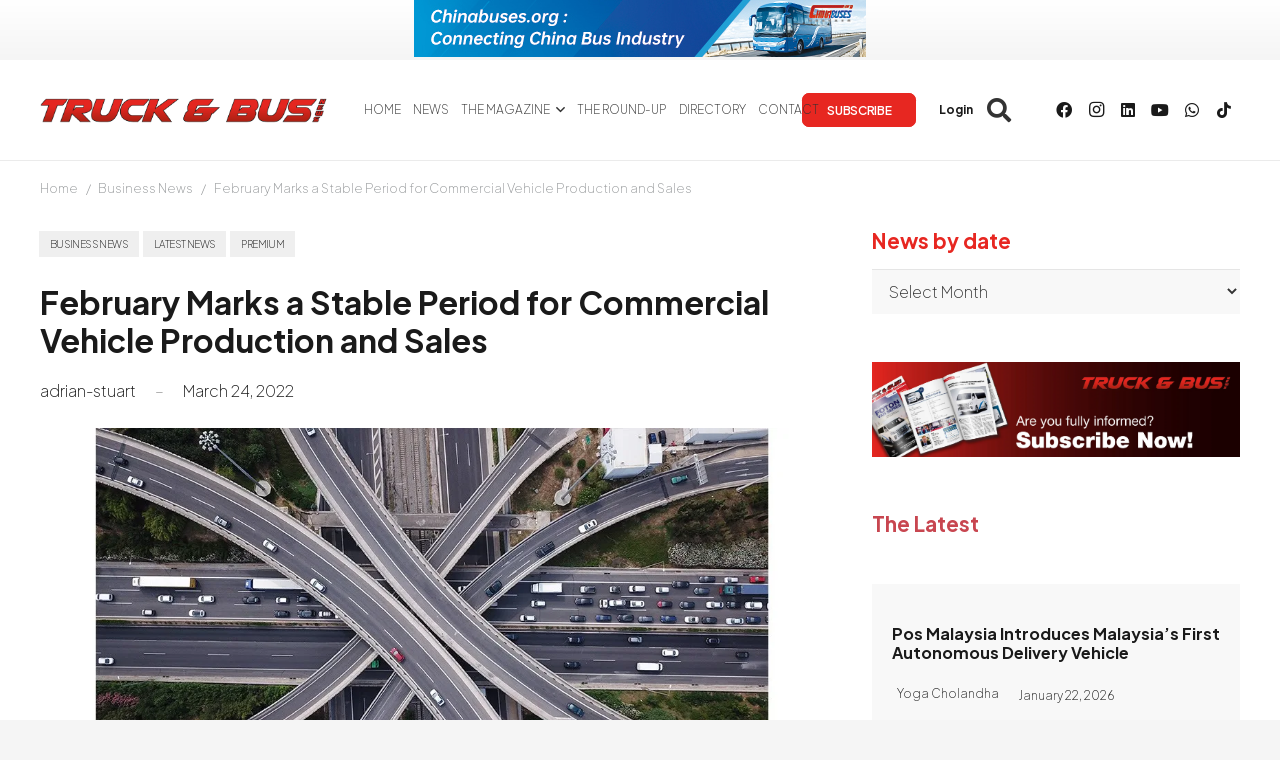

--- FILE ---
content_type: text/html; charset=UTF-8
request_url: https://www.truckandbusnews.net/wp-admin/admin-ajax.php
body_size: 113
content:
{"error":0,"msg":"<a rel=\"nofollow\" data-id_banner=\"31937\" href=\"https:\/\/m.chinabuses.org\/\" target=\"_blank\"><img width=\"452\" height=\"60\" src=\"https:\/\/www.truckandbusnews.net\/wp-content\/uploads\/2025\/03\/Chinabuses.jpg\" class=\"attachment-full size-full wp-post-image\" alt=\"\" decoding=\"async\" loading=\"lazy\" srcset=\"https:\/\/www.truckandbusnews.net\/wp-content\/uploads\/2025\/03\/Chinabuses.jpg 452w, https:\/\/www.truckandbusnews.net\/wp-content\/uploads\/2025\/03\/Chinabuses-300x40.jpg 300w\" sizes=\"auto, (max-width: 452px) 100vw, 452px\" \/><\/a>","banner_id":"31937"}